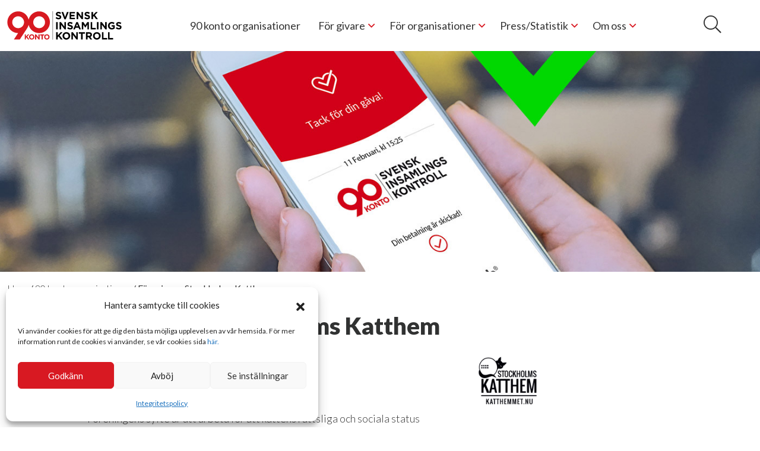

--- FILE ---
content_type: text/html; charset=UTF-8
request_url: https://www.insamlingskontroll.se/organisationer/foreningen-stockholms-katthem/
body_size: 10413
content:
<!DOCTYPE html>
<html lang="sv-SE">
<head>
	<meta http-equiv="content-type" content="text/html; charset=utf-8" />
	<meta name="viewport" content="width=device-width, initial-scale=1, user-scalable=yes">
    <link rel="preconnect" href="https://fonts.googleapis.com">
    <link rel="preconnect" href="https://fonts.gstatic.com" crossorigin>
    <link href="https://fonts.googleapis.com/css2?family=Lato:ital,wght@0,100;0,300;0,400;0,700;0,900;1,100;1,300;1,400;1,700;1,900&family=Merriweather:ital,wght@0,300;0,400;0,700;0,900;1,300;1,400;1,700;1,900&display=swap" rel="stylesheet">
	<link rel="profile" href="https://gmpg.org/xfn/11">
	<link rel="pingback" href="https://www.insamlingskontroll.se/xmlrpc.php">
	<meta name='robots' content='index, follow, max-image-preview:large, max-snippet:-1, max-video-preview:-1' />
	<style>img:is([sizes="auto" i], [sizes^="auto," i]) { contain-intrinsic-size: 3000px 1500px }</style>
	
	<!-- This site is optimized with the Yoast SEO plugin v24.4 - https://yoast.com/wordpress/plugins/seo/ -->
	<title>Föreningen Stockholms Katthem - Insamlingskontroll</title>
	<meta name="description" content="Föreningen Stockholms Katthem tar hand om övergivna och nödlidande katter, hjälper till med vård, omsorg och nya hem - läs om hur du kan stödja" />
	<link rel="canonical" href="https://www.insamlingskontroll.se/organisationer/foreningen-stockholms-katthem/" />
	<meta property="og:locale" content="sv_SE" />
	<meta property="og:type" content="article" />
	<meta property="og:title" content="Föreningen Stockholms Katthem - Insamlingskontroll" />
	<meta property="og:description" content="Föreningen Stockholms Katthem tar hand om övergivna och nödlidande katter, hjälper till med vård, omsorg och nya hem - läs om hur du kan stödja" />
	<meta property="og:url" content="https://www.insamlingskontroll.se/organisationer/foreningen-stockholms-katthem/" />
	<meta property="og:site_name" content="Insamlingskontroll" />
	<meta property="article:modified_time" content="2025-10-29T12:53:58+00:00" />
	<meta property="og:image" content="https://www.insamlingskontroll.se/wp-content/uploads/2021/06/Stockholms-Katthem.png" />
	<meta property="og:image:width" content="1181" />
	<meta property="og:image:height" content="945" />
	<meta property="og:image:type" content="image/png" />
	<meta name="twitter:card" content="summary_large_image" />
	<meta name="twitter:label1" content="Beräknad lästid" />
	<meta name="twitter:data1" content="1 minut" />
	<script type="application/ld+json" class="yoast-schema-graph">{"@context":"https://schema.org","@graph":[{"@type":"WebPage","@id":"https://www.insamlingskontroll.se/organisationer/foreningen-stockholms-katthem/","url":"https://www.insamlingskontroll.se/organisationer/foreningen-stockholms-katthem/","name":"Föreningen Stockholms Katthem - Insamlingskontroll","isPartOf":{"@id":"https://www.insamlingskontroll.se/#website"},"primaryImageOfPage":{"@id":"https://www.insamlingskontroll.se/organisationer/foreningen-stockholms-katthem/#primaryimage"},"image":{"@id":"https://www.insamlingskontroll.se/organisationer/foreningen-stockholms-katthem/#primaryimage"},"thumbnailUrl":"https://www.insamlingskontroll.se/wp-content/uploads/2021/06/Stockholms-Katthem.png","datePublished":"2021-06-08T08:10:40+00:00","dateModified":"2025-10-29T12:53:58+00:00","description":"Föreningen Stockholms Katthem tar hand om övergivna och nödlidande katter, hjälper till med vård, omsorg och nya hem - läs om hur du kan stödja","breadcrumb":{"@id":"https://www.insamlingskontroll.se/organisationer/foreningen-stockholms-katthem/#breadcrumb"},"inLanguage":"sv-SE","potentialAction":[{"@type":"ReadAction","target":["https://www.insamlingskontroll.se/organisationer/foreningen-stockholms-katthem/"]}]},{"@type":"ImageObject","inLanguage":"sv-SE","@id":"https://www.insamlingskontroll.se/organisationer/foreningen-stockholms-katthem/#primaryimage","url":"https://www.insamlingskontroll.se/wp-content/uploads/2021/06/Stockholms-Katthem.png","contentUrl":"https://www.insamlingskontroll.se/wp-content/uploads/2021/06/Stockholms-Katthem.png","width":1181,"height":945,"caption":"Logotyp för Stockholms Katthhem"},{"@type":"BreadcrumbList","@id":"https://www.insamlingskontroll.se/organisationer/foreningen-stockholms-katthem/#breadcrumb","itemListElement":[{"@type":"ListItem","position":1,"name":"Hem","item":"https://www.insamlingskontroll.se/"},{"@type":"ListItem","position":2,"name":"90 konto organisationer","item":"https://www.insamlingskontroll.se/90-konto-organisationer/"},{"@type":"ListItem","position":3,"name":"Föreningen Stockholms Katthem"}]},{"@type":"WebSite","@id":"https://www.insamlingskontroll.se/#website","url":"https://www.insamlingskontroll.se/","name":"Insamlingskontroll","description":"","potentialAction":[{"@type":"SearchAction","target":{"@type":"EntryPoint","urlTemplate":"https://www.insamlingskontroll.se/?s={search_term_string}"},"query-input":{"@type":"PropertyValueSpecification","valueRequired":true,"valueName":"search_term_string"}}],"inLanguage":"sv-SE"}]}</script>
	<!-- / Yoast SEO plugin. -->


<link rel='dns-prefetch' href='//www.insamlingskontroll.se' />
<link rel="alternate" type="application/rss+xml" title="Insamlingskontroll &raquo; Webbflöde" href="https://www.insamlingskontroll.se/feed/" />
<link rel="alternate" type="application/rss+xml" title="Insamlingskontroll &raquo; Kommentarsflöde" href="https://www.insamlingskontroll.se/comments/feed/" />
<link rel="alternate" type="application/rss+xml" title="Insamlingskontroll &raquo; Kommentarsflöde för Föreningen Stockholms Katthem" href="https://www.insamlingskontroll.se/organisationer/foreningen-stockholms-katthem/feed/" />
<!-- <link rel='stylesheet' id='vendor-css' href='https://www.insamlingskontroll.se/wp-content/themes/insamlingskontroll/dist/css/vendor.min.css?ver=1761827918' type='text/css' media='screen' /> -->
<!-- <link rel='stylesheet' id='app-css' href='https://www.insamlingskontroll.se/wp-content/themes/insamlingskontroll/dist/css/app.min.css?ver=1762170933' type='text/css' media='screen' /> -->
<link rel="stylesheet" type="text/css" href="//www.insamlingskontroll.se/wp-content/cache/wpfc-minified/es81ocj9/ftaru.css" media="screen"/>
<style id='classic-theme-styles-inline-css' type='text/css'>
/*! This file is auto-generated */
.wp-block-button__link{color:#fff;background-color:#32373c;border-radius:9999px;box-shadow:none;text-decoration:none;padding:calc(.667em + 2px) calc(1.333em + 2px);font-size:1.125em}.wp-block-file__button{background:#32373c;color:#fff;text-decoration:none}
</style>
<style id='global-styles-inline-css' type='text/css'>
:root{--wp--preset--aspect-ratio--square: 1;--wp--preset--aspect-ratio--4-3: 4/3;--wp--preset--aspect-ratio--3-4: 3/4;--wp--preset--aspect-ratio--3-2: 3/2;--wp--preset--aspect-ratio--2-3: 2/3;--wp--preset--aspect-ratio--16-9: 16/9;--wp--preset--aspect-ratio--9-16: 9/16;--wp--preset--color--black: #000000;--wp--preset--color--cyan-bluish-gray: #abb8c3;--wp--preset--color--white: #ffffff;--wp--preset--color--pale-pink: #f78da7;--wp--preset--color--vivid-red: #cf2e2e;--wp--preset--color--luminous-vivid-orange: #ff6900;--wp--preset--color--luminous-vivid-amber: #fcb900;--wp--preset--color--light-green-cyan: #7bdcb5;--wp--preset--color--vivid-green-cyan: #00d084;--wp--preset--color--pale-cyan-blue: #8ed1fc;--wp--preset--color--vivid-cyan-blue: #0693e3;--wp--preset--color--vivid-purple: #9b51e0;--wp--preset--gradient--vivid-cyan-blue-to-vivid-purple: linear-gradient(135deg,rgba(6,147,227,1) 0%,rgb(155,81,224) 100%);--wp--preset--gradient--light-green-cyan-to-vivid-green-cyan: linear-gradient(135deg,rgb(122,220,180) 0%,rgb(0,208,130) 100%);--wp--preset--gradient--luminous-vivid-amber-to-luminous-vivid-orange: linear-gradient(135deg,rgba(252,185,0,1) 0%,rgba(255,105,0,1) 100%);--wp--preset--gradient--luminous-vivid-orange-to-vivid-red: linear-gradient(135deg,rgba(255,105,0,1) 0%,rgb(207,46,46) 100%);--wp--preset--gradient--very-light-gray-to-cyan-bluish-gray: linear-gradient(135deg,rgb(238,238,238) 0%,rgb(169,184,195) 100%);--wp--preset--gradient--cool-to-warm-spectrum: linear-gradient(135deg,rgb(74,234,220) 0%,rgb(151,120,209) 20%,rgb(207,42,186) 40%,rgb(238,44,130) 60%,rgb(251,105,98) 80%,rgb(254,248,76) 100%);--wp--preset--gradient--blush-light-purple: linear-gradient(135deg,rgb(255,206,236) 0%,rgb(152,150,240) 100%);--wp--preset--gradient--blush-bordeaux: linear-gradient(135deg,rgb(254,205,165) 0%,rgb(254,45,45) 50%,rgb(107,0,62) 100%);--wp--preset--gradient--luminous-dusk: linear-gradient(135deg,rgb(255,203,112) 0%,rgb(199,81,192) 50%,rgb(65,88,208) 100%);--wp--preset--gradient--pale-ocean: linear-gradient(135deg,rgb(255,245,203) 0%,rgb(182,227,212) 50%,rgb(51,167,181) 100%);--wp--preset--gradient--electric-grass: linear-gradient(135deg,rgb(202,248,128) 0%,rgb(113,206,126) 100%);--wp--preset--gradient--midnight: linear-gradient(135deg,rgb(2,3,129) 0%,rgb(40,116,252) 100%);--wp--preset--font-size--small: 13px;--wp--preset--font-size--medium: 20px;--wp--preset--font-size--large: 36px;--wp--preset--font-size--x-large: 42px;--wp--preset--spacing--20: 0.44rem;--wp--preset--spacing--30: 0.67rem;--wp--preset--spacing--40: 1rem;--wp--preset--spacing--50: 1.5rem;--wp--preset--spacing--60: 2.25rem;--wp--preset--spacing--70: 3.38rem;--wp--preset--spacing--80: 5.06rem;--wp--preset--shadow--natural: 6px 6px 9px rgba(0, 0, 0, 0.2);--wp--preset--shadow--deep: 12px 12px 50px rgba(0, 0, 0, 0.4);--wp--preset--shadow--sharp: 6px 6px 0px rgba(0, 0, 0, 0.2);--wp--preset--shadow--outlined: 6px 6px 0px -3px rgba(255, 255, 255, 1), 6px 6px rgba(0, 0, 0, 1);--wp--preset--shadow--crisp: 6px 6px 0px rgba(0, 0, 0, 1);}:where(.is-layout-flex){gap: 0.5em;}:where(.is-layout-grid){gap: 0.5em;}body .is-layout-flex{display: flex;}.is-layout-flex{flex-wrap: wrap;align-items: center;}.is-layout-flex > :is(*, div){margin: 0;}body .is-layout-grid{display: grid;}.is-layout-grid > :is(*, div){margin: 0;}:where(.wp-block-columns.is-layout-flex){gap: 2em;}:where(.wp-block-columns.is-layout-grid){gap: 2em;}:where(.wp-block-post-template.is-layout-flex){gap: 1.25em;}:where(.wp-block-post-template.is-layout-grid){gap: 1.25em;}.has-black-color{color: var(--wp--preset--color--black) !important;}.has-cyan-bluish-gray-color{color: var(--wp--preset--color--cyan-bluish-gray) !important;}.has-white-color{color: var(--wp--preset--color--white) !important;}.has-pale-pink-color{color: var(--wp--preset--color--pale-pink) !important;}.has-vivid-red-color{color: var(--wp--preset--color--vivid-red) !important;}.has-luminous-vivid-orange-color{color: var(--wp--preset--color--luminous-vivid-orange) !important;}.has-luminous-vivid-amber-color{color: var(--wp--preset--color--luminous-vivid-amber) !important;}.has-light-green-cyan-color{color: var(--wp--preset--color--light-green-cyan) !important;}.has-vivid-green-cyan-color{color: var(--wp--preset--color--vivid-green-cyan) !important;}.has-pale-cyan-blue-color{color: var(--wp--preset--color--pale-cyan-blue) !important;}.has-vivid-cyan-blue-color{color: var(--wp--preset--color--vivid-cyan-blue) !important;}.has-vivid-purple-color{color: var(--wp--preset--color--vivid-purple) !important;}.has-black-background-color{background-color: var(--wp--preset--color--black) !important;}.has-cyan-bluish-gray-background-color{background-color: var(--wp--preset--color--cyan-bluish-gray) !important;}.has-white-background-color{background-color: var(--wp--preset--color--white) !important;}.has-pale-pink-background-color{background-color: var(--wp--preset--color--pale-pink) !important;}.has-vivid-red-background-color{background-color: var(--wp--preset--color--vivid-red) !important;}.has-luminous-vivid-orange-background-color{background-color: var(--wp--preset--color--luminous-vivid-orange) !important;}.has-luminous-vivid-amber-background-color{background-color: var(--wp--preset--color--luminous-vivid-amber) !important;}.has-light-green-cyan-background-color{background-color: var(--wp--preset--color--light-green-cyan) !important;}.has-vivid-green-cyan-background-color{background-color: var(--wp--preset--color--vivid-green-cyan) !important;}.has-pale-cyan-blue-background-color{background-color: var(--wp--preset--color--pale-cyan-blue) !important;}.has-vivid-cyan-blue-background-color{background-color: var(--wp--preset--color--vivid-cyan-blue) !important;}.has-vivid-purple-background-color{background-color: var(--wp--preset--color--vivid-purple) !important;}.has-black-border-color{border-color: var(--wp--preset--color--black) !important;}.has-cyan-bluish-gray-border-color{border-color: var(--wp--preset--color--cyan-bluish-gray) !important;}.has-white-border-color{border-color: var(--wp--preset--color--white) !important;}.has-pale-pink-border-color{border-color: var(--wp--preset--color--pale-pink) !important;}.has-vivid-red-border-color{border-color: var(--wp--preset--color--vivid-red) !important;}.has-luminous-vivid-orange-border-color{border-color: var(--wp--preset--color--luminous-vivid-orange) !important;}.has-luminous-vivid-amber-border-color{border-color: var(--wp--preset--color--luminous-vivid-amber) !important;}.has-light-green-cyan-border-color{border-color: var(--wp--preset--color--light-green-cyan) !important;}.has-vivid-green-cyan-border-color{border-color: var(--wp--preset--color--vivid-green-cyan) !important;}.has-pale-cyan-blue-border-color{border-color: var(--wp--preset--color--pale-cyan-blue) !important;}.has-vivid-cyan-blue-border-color{border-color: var(--wp--preset--color--vivid-cyan-blue) !important;}.has-vivid-purple-border-color{border-color: var(--wp--preset--color--vivid-purple) !important;}.has-vivid-cyan-blue-to-vivid-purple-gradient-background{background: var(--wp--preset--gradient--vivid-cyan-blue-to-vivid-purple) !important;}.has-light-green-cyan-to-vivid-green-cyan-gradient-background{background: var(--wp--preset--gradient--light-green-cyan-to-vivid-green-cyan) !important;}.has-luminous-vivid-amber-to-luminous-vivid-orange-gradient-background{background: var(--wp--preset--gradient--luminous-vivid-amber-to-luminous-vivid-orange) !important;}.has-luminous-vivid-orange-to-vivid-red-gradient-background{background: var(--wp--preset--gradient--luminous-vivid-orange-to-vivid-red) !important;}.has-very-light-gray-to-cyan-bluish-gray-gradient-background{background: var(--wp--preset--gradient--very-light-gray-to-cyan-bluish-gray) !important;}.has-cool-to-warm-spectrum-gradient-background{background: var(--wp--preset--gradient--cool-to-warm-spectrum) !important;}.has-blush-light-purple-gradient-background{background: var(--wp--preset--gradient--blush-light-purple) !important;}.has-blush-bordeaux-gradient-background{background: var(--wp--preset--gradient--blush-bordeaux) !important;}.has-luminous-dusk-gradient-background{background: var(--wp--preset--gradient--luminous-dusk) !important;}.has-pale-ocean-gradient-background{background: var(--wp--preset--gradient--pale-ocean) !important;}.has-electric-grass-gradient-background{background: var(--wp--preset--gradient--electric-grass) !important;}.has-midnight-gradient-background{background: var(--wp--preset--gradient--midnight) !important;}.has-small-font-size{font-size: var(--wp--preset--font-size--small) !important;}.has-medium-font-size{font-size: var(--wp--preset--font-size--medium) !important;}.has-large-font-size{font-size: var(--wp--preset--font-size--large) !important;}.has-x-large-font-size{font-size: var(--wp--preset--font-size--x-large) !important;}
:where(.wp-block-post-template.is-layout-flex){gap: 1.25em;}:where(.wp-block-post-template.is-layout-grid){gap: 1.25em;}
:where(.wp-block-columns.is-layout-flex){gap: 2em;}:where(.wp-block-columns.is-layout-grid){gap: 2em;}
:root :where(.wp-block-pullquote){font-size: 1.5em;line-height: 1.6;}
</style>
<!-- <link rel='stylesheet' id='cmplz-general-css' href='https://www.insamlingskontroll.se/wp-content/plugins/complianz-gdpr/assets/css/cookieblocker.min.css?ver=1709124287' type='text/css' media='all' /> -->
<link rel="stylesheet" type="text/css" href="//www.insamlingskontroll.se/wp-content/cache/wpfc-minified/9l6k77u6/ftaru.css" media="all"/>
<script type="text/javascript" src="https://www.insamlingskontroll.se/wp-includes/js/jquery/jquery.min.js?ver=3.7.1" id="jquery-core-js"></script>
<link rel="https://api.w.org/" href="https://www.insamlingskontroll.se/wp-json/" /><link rel="alternate" title="JSON" type="application/json" href="https://www.insamlingskontroll.se/wp-json/wp/v2/organizations/1128" /><link rel="alternate" title="oEmbed (JSON)" type="application/json+oembed" href="https://www.insamlingskontroll.se/wp-json/oembed/1.0/embed?url=https%3A%2F%2Fwww.insamlingskontroll.se%2Forganisationer%2Fforeningen-stockholms-katthem%2F" />
<link rel="alternate" title="oEmbed (XML)" type="text/xml+oembed" href="https://www.insamlingskontroll.se/wp-json/oembed/1.0/embed?url=https%3A%2F%2Fwww.insamlingskontroll.se%2Forganisationer%2Fforeningen-stockholms-katthem%2F&#038;format=xml" />
<meta name="generator" content="WPML ver:4.7.0 stt:1,50;" />
			<style>.cmplz-hidden {
					display: none !important;
				}</style><link rel="icon" href="https://www.insamlingskontroll.se/wp-content/uploads/2021/10/favicon.png" sizes="32x32" />
<link rel="icon" href="https://www.insamlingskontroll.se/wp-content/uploads/2021/10/favicon.png" sizes="192x192" />
<link rel="apple-touch-icon" href="https://www.insamlingskontroll.se/wp-content/uploads/2021/10/favicon.png" />
<meta name="msapplication-TileImage" content="https://www.insamlingskontroll.se/wp-content/uploads/2021/10/favicon.png" />
</head>
<body data-cmplz=1 class="organizations-template-default single single-organizations postid-1128 inner-page">

		
<header class="site-header">
	<div class="container-wide header-wrapper">
		<div class="container-fluid container-wide">
			<div class="site-header-inner">
				<div class="row">
					<div class="col-xl-2 col-logo">
													<a href="https://www.insamlingskontroll.se" class="site-logo" title="Insamlingskontroll">
								<img src="https://www.insamlingskontroll.se/wp-content/uploads/2021/10/insamlingskontroll_logga.svg" alt="Insamlingskontroll" width="193" height="48" />							</a>
											</div>
					<div class="col-xl-9 col-menu">
						<nav class="navbar">
							<ul id="menu-main-menu" class="navbar-nav"><li id="menu-item-30" class="menu-item menu-item-type-post_type menu-item-object-page menu-item-30"><a href="https://www.insamlingskontroll.se/90-konto-organisationer/">90 konto organisationer</a></li>
<li id="menu-item-29" class="menu-item menu-item-type-post_type menu-item-object-page menu-item-has-children menu-item-29"><a href="https://www.insamlingskontroll.se/for-givare/">För givare</a><span class="show-sub"><i class="far fa-angle-down"></i></span>
<ul class="sub-menu">
	<li id="menu-item-4304" class="menu-item menu-item-type-post_type menu-item-object-page menu-item-4304"><a href="https://www.insamlingskontroll.se/for-givare/aktuell-information/">Aktuell information</a></li>
	<li id="menu-item-644" class="menu-item menu-item-type-post_type menu-item-object-page menu-item-644"><a href="https://www.insamlingskontroll.se/for-givare/vad-ar-90-konto/">Vad är ett 90 konto</a></li>
	<li id="menu-item-3148" class="menu-item menu-item-type-post_type menu-item-object-page menu-item-3148"><a href="https://www.insamlingskontroll.se/for-givare/vad-ska-jag-tanka-pa/">Vad ska jag tänka på?</a></li>
	<li id="menu-item-1838" class="menu-item menu-item-type-post_type menu-item-object-page menu-item-1838"><a href="https://www.insamlingskontroll.se/for-givare/skattereduktion-for-gavor/">Skattereduktion för gåvor</a></li>
	<li id="menu-item-262" class="menu-item menu-item-type-post_type menu-item-object-page menu-item-262"><a href="https://www.insamlingskontroll.se/90-konto-organisationer/">90 konto organisationer</a></li>
</ul>
</li>
<li id="menu-item-28" class="menu-item menu-item-type-post_type menu-item-object-page menu-item-has-children menu-item-28"><a href="https://www.insamlingskontroll.se/for-organisationer/">För organisationer</a><span class="show-sub"><i class="far fa-angle-down"></i></span>
<ul class="sub-menu">
	<li id="menu-item-477" class="menu-item menu-item-type-post_type menu-item-object-page menu-item-477"><a href="https://www.insamlingskontroll.se/for-organisationer/ansokan-om-90-konto/">Ansökan om 90 konto</a></li>
	<li id="menu-item-508" class="menu-item menu-item-type-post_type menu-item-object-page menu-item-508"><a href="https://www.insamlingskontroll.se/for-organisationer/blanketter/">Blanketter</a></li>
	<li id="menu-item-1579" class="menu-item menu-item-type-post_type menu-item-object-page menu-item-1579"><a href="https://www.insamlingskontroll.se/for-organisationer/regler-och-foreskrifter/">Regler och föreskrifter</a></li>
	<li id="menu-item-452" class="menu-item menu-item-type-post_type menu-item-object-page menu-item-452"><a href="https://www.insamlingskontroll.se/for-organisationer/redovisning-och-rapportering/">Redovisning</a></li>
	<li id="menu-item-6017" class="menu-item menu-item-type-post_type menu-item-object-page menu-item-6017"><a href="https://www.insamlingskontroll.se/for-organisationer/skattereduktion-gavomottagare/">Skattereduktion gåvomottagare</a></li>
	<li id="menu-item-1585" class="menu-item menu-item-type-post_type menu-item-object-page menu-item-1585"><a href="https://www.insamlingskontroll.se/for-organisationer/informationsbrev-svensk-insamlingskontroll/">Informationsbrev</a></li>
</ul>
</li>
<li id="menu-item-651" class="menu-item menu-item-type-post_type menu-item-object-page menu-item-has-children menu-item-651"><a href="https://www.insamlingskontroll.se/press-statistik/">Press/Statistik</a><span class="show-sub"><i class="far fa-angle-down"></i></span>
<ul class="sub-menu">
	<li id="menu-item-1531" class="menu-item menu-item-type-post_type menu-item-object-page menu-item-1531"><a href="https://www.insamlingskontroll.se/press-statistik/nyheter/">Nyheter</a></li>
	<li id="menu-item-3614" class="menu-item menu-item-type-post_type menu-item-object-page menu-item-3614"><a href="https://www.insamlingskontroll.se/press-statistik/pressreleaser/">Pressreleaser</a></li>
	<li id="menu-item-658" class="menu-item menu-item-type-post_type menu-item-object-page menu-item-658"><a href="https://www.insamlingskontroll.se/press-statistik/statistik/">Statistik</a></li>
</ul>
</li>
<li id="menu-item-26" class="menu-item menu-item-type-post_type menu-item-object-page menu-item-has-children menu-item-26"><a href="https://www.insamlingskontroll.se/om-oss/">Om oss</a><span class="show-sub"><i class="far fa-angle-down"></i></span>
<ul class="sub-menu">
	<li id="menu-item-280" class="menu-item menu-item-type-post_type menu-item-object-page menu-item-280"><a href="https://www.insamlingskontroll.se/om-oss/kontakt/">Kontakta oss</a></li>
	<li id="menu-item-339" class="menu-item menu-item-type-post_type menu-item-object-page menu-item-339"><a href="https://www.insamlingskontroll.se/om-oss/styrelsen/">Styrelsen</a></li>
	<li id="menu-item-1515" class="menu-item menu-item-type-post_type menu-item-object-page menu-item-1515"><a href="https://www.insamlingskontroll.se/om-oss/stadgar/">Stadgar</a></li>
	<li id="menu-item-1530" class="menu-item menu-item-type-post_type menu-item-object-page menu-item-1530"><a href="https://www.insamlingskontroll.se/om-oss/arsredovisningar/">Årsredovisningar</a></li>
	<li id="menu-item-1504" class="menu-item menu-item-type-post_type menu-item-object-page menu-item-1504"><a href="https://www.insamlingskontroll.se/om-oss/fragor-och-svar/">Frågor och svar</a></li>
	<li id="menu-item-3851" class="menu-item menu-item-type-post_type menu-item-object-page menu-item-3851"><a href="https://www.insamlingskontroll.se/om-oss/about-us/">About us</a></li>
</ul>
</li>
</ul>						</nav>
					</div>
					<div class="col-xl-1 col-search">
						<a href="#"><i class="icon fas fa-search"></i></a>
					</div>
				</div><!-- /.row -->
			</div><!-- /.site-header-inner -->
			<button class="mobile-menu-toggler" title="Växla navigering">
					<span></span>
			</button><!-- /. -->
		</div><!-- /.container-fluid container-wide -->

		<div class="search-form-wrapper--header">
			<form method="get" class="searchform" id="searchform" action="https://www.insamlingskontroll.se/">
  <input type="text" class="field" name="s" id="s-reused-110" value="" placeholder="Vad letar du efter?" />
  <button type="submit" class="submit searchform--button arrow-right" name="submit" id="searchsubmit-110">Sök</button>
  <button 
    type="submit" 
    class="submit searchform--button searchsubmit-mobile" 
    name="submit" 
    id="searchsubmit-mobile-110" 
    title="Sok"
    >
        <i class="fas fa-search"></i>
    </button>
</form>		</div>
	</div><!-- /.container-wide header-wrapper -->
</header><!-- /.site-header -->
	
<main id="main" role="main">
	<article class="page-wrapper organisation-single">

					<section class="hero hero--inner" style="background: url(https://www.insamlingskontroll.se/wp-content/uploads/2021/10/insamlingskontroll_swish_rod_checkmark_V2-002.jpg ) center/cover no-repeat;">
				<div class="container-fluid"></div>
			</section>
				
		<section class="breadcrumbs-section">
  <div class="container-fluid container-wide">
    <p class="breadcrumbs"><span><span><a href="https://www.insamlingskontroll.se/">Hem</a></span> / <span><a href="https://www.insamlingskontroll.se/90-konto-organisationer/">90 konto organisationer</a></span> / <span class="breadcrumb_last" aria-current="page">Föreningen Stockholms Katthem</span></span></p>  </div>
</section>

		<section class="organisation-single__main-info container-fluid">

			<h1 class="organisation-single__title">Föreningen Stockholms Katthem</h1>

			<div class="organisation-single__main-text">

				<p class="organisation-single__meta">
											<span><a href="tel:08-744 37 61">
							<i class="fas fa-phone"></i>
							08-744 37 61						</a></span>
																						<span><a href="https://www.katthemmet.nu" target="_blank">
							<i class="fas fa-globe"></i>
							www.katthemmet.nu						</a></span>
																<span><a href="mailto:info@katthemmet.nu">
							<i class="fas fa-envelope"></i>
							info@katthemmet.nu						</a></span>
									</p>

									<div class="organisation-single__description editor-content">
						<p>Föreningens syfte är att arbeta för att kattens rättsliga och sociala status förbättras, att hjälpa övergivna och nödlidande katter genom att ta in dem på Katthemmet eller på annat sätt som är lämpligt och möjligt, att när katten är intagen på Katthemmet, se till att den får den vård som skäligen kan erfordras, att när kattens hälsotillstånd så medger, placera den i ett nytt hem, med kontrakt där ägaren bland annat förbinder sig att väl vårda katten, att ge råd om skötsel av katter och därvid särskilt upplys om nödvändigheten av id-märkning samt kastrering av både han- och honkatter för att få ner kattbeståndet, att samarbeta med allmänhet och polis vad gäller förlorade och upphittade katter, för att om möjligt återplacera dessa hos rätte ägaren, att endast efter samråd veterinär låta avliva obotligt sjuka eller svårt skadade katter.</p>
					</div>
								
			</div>

							<figure class="organisation-single__main-logo ">
					<img width="120" height="96" src="https://www.insamlingskontroll.se/wp-content/uploads/2021/06/Stockholms-Katthem.png" class="attachment-organisation_logo_large size-organisation_logo_large wp-post-image" alt="Logotyp för Stockholms Katthhem" decoding="async" loading="lazy" srcset="https://www.insamlingskontroll.se/wp-content/uploads/2021/06/Stockholms-Katthem.png 1181w, https://www.insamlingskontroll.se/wp-content/uploads/2021/06/Stockholms-Katthem-300x240.png 300w, https://www.insamlingskontroll.se/wp-content/uploads/2021/06/Stockholms-Katthem-1024x819.png 1024w, https://www.insamlingskontroll.se/wp-content/uploads/2021/06/Stockholms-Katthem-768x615.png 768w, https://www.insamlingskontroll.se/wp-content/uploads/2021/06/Stockholms-Katthem-80x64.png 80w" sizes="auto, (max-width: 120px) 100vw, 120px" />				</figure>
			
		</section>

		<section class="organisation-single__gift">
			<div class="container-fluid">
				<h2 class="organisation-single__gift-header">Ge en gåva</h2>
				<div class="organisation-single__gift-numbers">
											<article class="organisation-single__gift-number">
							<p>
								<strong>PG:</strong><br />
								900179-3							</p>
						</article>
																<article class="organisation-single__gift-number">
							<p>
								<strong>BG:</strong><br />
								900-1793							</p>
						</article>
																<article class="organisation-single__gift-number">
							<p>
								<strong>Swish:</strong><br />
								9001793							</p>
						</article>
																<article class="organisation-single__gift-number">
							<p>
								<strong>Org nr:</strong><br />
								802015-4517							</p>
						</article>
																<article class="organisation-single__gift-number">
							<p>
								<strong>90-konto sedan:</strong><br />
								2009							</p>
						</article>
									</div>
			</div>
		</section>

					<section class="organisation-single__key-figures container-fluid">
				<h2 class="organisation-single__key-figures-header">
					Nyckeltal för Föreningen Stockholms Katthem				</h2>
				<div class="organisation-single__key-figures-table-container">
					<table><thead><tr><th>År</th><th>2022 </th><th>2023 </th><th>2024 </th></tr></thead><tbody><tr><th>Totala intäkter (tkr)</th><td>13 329</td><td>7 408</td><td>6 673</td></tr><tr><th>Eget kapital (tkr)</th><td>31402</td><td>30632</td><td>28432</td></tr></tbody><tfoot><tr><th colspan="3">Administrationskostnader i % (3-års genomsnitt)</th><td >4%</td></tr><tr><th colspan="3">Ändamålskostnader i % (3-års genomsnitt)</th><td>93%</td></tr></tfoot></table>				</div>
			</section>
		
		
	</article>
</main><!-- /#main -->

<footer class="site-footer">

  <div class="search-form-wrapper">
    <form method="get" class="searchform" id="searchform" action="https://www.insamlingskontroll.se/">
  <input type="text" class="field" name="s" id="s-reused-464" value="" placeholder="Vad letar du efter?" />
  <button type="submit" class="submit searchform--button arrow-right" name="submit" id="searchsubmit-464">Sök</button>
  <button 
    type="submit" 
    class="submit searchform--button searchsubmit-mobile" 
    name="submit" 
    id="searchsubmit-mobile-464" 
    title="Sok"
    >
        <i class="fas fa-search"></i>
    </button>
</form>  </div>
  <div class="search-form-wrapper--mobile">
    <form method="get" class="searchform" id="searchform" action="https://www.insamlingskontroll.se/">
  <input type="text" class="field" name="s" id="s-reused-844" value="" placeholder="Vad letar du efter?" />
  <button type="submit" class="submit searchform--button arrow-right" name="submit" id="searchsubmit-844">Sök</button>
  <button 
    type="submit" 
    class="submit searchform--button searchsubmit-mobile" 
    name="submit" 
    id="searchsubmit-mobile-844" 
    title="Sok"
    >
        <i class="fas fa-search"></i>
    </button>
</form>  </div>
  <div class="footer__search">
    <i class="icon fas fa-search"></i>
  </div>

  <div class="container-fluid container-wide">
    <div class="row">
              <div class="col-12 col-logo">
          <a href="https://www.insamlingskontroll.se" class="footer-logo" aria-label="Insamlingskontroll">
            <img src="https://www.insamlingskontroll.se/wp-content/uploads/2021/10/90_Konto_Logo_Neg.svg" class="attachment-full size-full" alt="Logotyp för Svensk Insamlingskontroll" decoding="async" loading="lazy" />          </a>
        </div>
      
              <div class="col-xl-4 col-description">
                      <p class="text-small company-description">Svensk Insamlingskontroll är en ideell förening som gör årliga kontroller av alla med 90-konton, säkrar att insamlingen håller hög kvalité och beviljar 90-konto till ideella organisationer som har offentlig insamling om dessa uppfyller högt ställda krav.</p>
                    <div class="social"><a class="social--link" rel="nofollow noopener noreferrer" href="https://www.facebook.com/Svensk-Insamlingskontroll-229022953919386/" target="_blank" aria-label="facebook-square" ><i class="social--icon fab fa-facebook-square"></i></a><a class="social--link" rel="nofollow noopener noreferrer" href="https://www.instagram.com/svenskinsamlingskontroll/" target="_blank" aria-label="instagram-square" ><i class="social--icon fab fa-instagram-square"></i></a><a class="social--link" rel="nofollow noopener noreferrer" href="https://www.linkedin.com/company/svensk-insamlingskontroll/" target="_blank" aria-label="linkedin-in" ><i class="social--icon fab fa-linkedin-in"></i></a></div>        </div><!-- /.col-xl-4 -->
            
              <div class="col-xl-3 col-lg-6 col-contacts">
                      <p>Svensk Insamlingskontroll<br />
Box 55961<br />
102 16 Stockholm</p>
                                <a href="phone:08-783 80 60">
              <i class="icon fas fa-phone"></i>
              08-783 80 60            </a>
                                <a href="mailto:info@insamlingskontroll.se">
              <i class="icon fas fa-envelope"></i>
              info@insamlingskontroll.se            </a>
                  </div><!-- /.col-xl-4 -->
            
              <div class="col-xl-3 col-lg-6 col-links">
                      <a href="https://www.insamlingskontroll.se/cookie-policy/">Cookie policy</a>
                      <a href="https://www.insamlingskontroll.se/integritetspolicy/">Integritetspolicy</a>
                      <a href="https://www.insamlingskontroll.se/for-givare/">För givare</a>
                      <a href="https://www.insamlingskontroll.se/for-organisationer/">För organisationer</a>
                      <a href="https://www.insamlingskontroll.se/om-oss/fragor-och-svar/">Frågor och svar</a>
                  </div><!-- /.col-xl-4 -->
      
      <div class="col-12 col-copyrights">
                  <p class="text-small site-footer--copyrights">© Svensk Insamlingskontroll 2021</p>
              </div><!-- /.col-12 -->
    </div><!-- /.row -->
  </div><!-- /.container-fluid container-wide -->
</footer><!-- /.site-footer -->


<!-- Consent Management powered by Complianz | GDPR/CCPA Cookie Consent https://wordpress.org/plugins/complianz-gdpr -->
<div id="cmplz-cookiebanner-container"><div class="cmplz-cookiebanner cmplz-hidden banner-1 bottom-right-view-preferences optin cmplz-bottom-left cmplz-categories-type-view-preferences" aria-modal="true" data-nosnippet="true" role="dialog" aria-live="polite" aria-labelledby="cmplz-header-1-optin" aria-describedby="cmplz-message-1-optin">
	<div class="cmplz-header">
		<div class="cmplz-logo"></div>
		<div class="cmplz-title" id="cmplz-header-1-optin">Hantera samtycke till cookies</div>
		<div class="cmplz-close" tabindex="0" role="button" aria-label="Stäng dialogruta">
			<svg aria-hidden="true" focusable="false" data-prefix="fas" data-icon="times" class="svg-inline--fa fa-times fa-w-11" role="img" xmlns="http://www.w3.org/2000/svg" viewBox="0 0 352 512"><path fill="currentColor" d="M242.72 256l100.07-100.07c12.28-12.28 12.28-32.19 0-44.48l-22.24-22.24c-12.28-12.28-32.19-12.28-44.48 0L176 189.28 75.93 89.21c-12.28-12.28-32.19-12.28-44.48 0L9.21 111.45c-12.28 12.28-12.28 32.19 0 44.48L109.28 256 9.21 356.07c-12.28 12.28-12.28 32.19 0 44.48l22.24 22.24c12.28 12.28 32.2 12.28 44.48 0L176 322.72l100.07 100.07c12.28 12.28 32.2 12.28 44.48 0l22.24-22.24c12.28-12.28 12.28-32.19 0-44.48L242.72 256z"></path></svg>
		</div>
	</div>

	<div class="cmplz-divider cmplz-divider-header"></div>
	<div class="cmplz-body">
		<div class="cmplz-message" id="cmplz-message-1-optin">Vi använder cookies för att ge dig den bästa möjliga upplevelsen av vår hemsida. För mer information runt de cookies vi använder, se vår cookies sida <a href="https://www.insamlingskontroll.se/cookie-policy/">här.</a></div>
		<!-- categories start -->
		<div class="cmplz-categories">
			<details class="cmplz-category cmplz-functional" >
				<summary>
						<span class="cmplz-category-header">
							<span class="cmplz-category-title">Funktionella</span>
							<span class='cmplz-always-active'>
								<span class="cmplz-banner-checkbox">
									<input type="checkbox"
										   id="cmplz-functional-optin"
										   data-category="cmplz_functional"
										   class="cmplz-consent-checkbox cmplz-functional"
										   size="40"
										   value="1"/>
									<label class="cmplz-label" for="cmplz-functional-optin" tabindex="0"><span class="screen-reader-text">Funktionella</span></label>
								</span>
								Alltid aktiv							</span>
							<span class="cmplz-icon cmplz-open">
								<svg xmlns="http://www.w3.org/2000/svg" viewBox="0 0 448 512"  height="18" ><path d="M224 416c-8.188 0-16.38-3.125-22.62-9.375l-192-192c-12.5-12.5-12.5-32.75 0-45.25s32.75-12.5 45.25 0L224 338.8l169.4-169.4c12.5-12.5 32.75-12.5 45.25 0s12.5 32.75 0 45.25l-192 192C240.4 412.9 232.2 416 224 416z"/></svg>
							</span>
						</span>
				</summary>
				<div class="cmplz-description">
					<span class="cmplz-description-functional">Cookies som krävs för att garantera god funktionalitet på sidan, exempelvis vid inskickat formulär.</span>
				</div>
			</details>

			<details class="cmplz-category cmplz-preferences" >
				<summary>
						<span class="cmplz-category-header">
							<span class="cmplz-category-title">Alternativ</span>
							<span class="cmplz-banner-checkbox">
								<input type="checkbox"
									   id="cmplz-preferences-optin"
									   data-category="cmplz_preferences"
									   class="cmplz-consent-checkbox cmplz-preferences"
									   size="40"
									   value="1"/>
								<label class="cmplz-label" for="cmplz-preferences-optin" tabindex="0"><span class="screen-reader-text">Alternativ</span></label>
							</span>
							<span class="cmplz-icon cmplz-open">
								<svg xmlns="http://www.w3.org/2000/svg" viewBox="0 0 448 512"  height="18" ><path d="M224 416c-8.188 0-16.38-3.125-22.62-9.375l-192-192c-12.5-12.5-12.5-32.75 0-45.25s32.75-12.5 45.25 0L224 338.8l169.4-169.4c12.5-12.5 32.75-12.5 45.25 0s12.5 32.75 0 45.25l-192 192C240.4 412.9 232.2 416 224 416z"/></svg>
							</span>
						</span>
				</summary>
				<div class="cmplz-description">
					<span class="cmplz-description-preferences">Den tekniska lagringen eller åtkomsten är nödvändig för det legitima syftet att lagra inställningar som inte efterfrågas av abonnenten eller användaren.</span>
				</div>
			</details>

			<details class="cmplz-category cmplz-statistics" >
				<summary>
						<span class="cmplz-category-header">
							<span class="cmplz-category-title">Statistik</span>
							<span class="cmplz-banner-checkbox">
								<input type="checkbox"
									   id="cmplz-statistics-optin"
									   data-category="cmplz_statistics"
									   class="cmplz-consent-checkbox cmplz-statistics"
									   size="40"
									   value="1"/>
								<label class="cmplz-label" for="cmplz-statistics-optin" tabindex="0"><span class="screen-reader-text">Statistik</span></label>
							</span>
							<span class="cmplz-icon cmplz-open">
								<svg xmlns="http://www.w3.org/2000/svg" viewBox="0 0 448 512"  height="18" ><path d="M224 416c-8.188 0-16.38-3.125-22.62-9.375l-192-192c-12.5-12.5-12.5-32.75 0-45.25s32.75-12.5 45.25 0L224 338.8l169.4-169.4c12.5-12.5 32.75-12.5 45.25 0s12.5 32.75 0 45.25l-192 192C240.4 412.9 232.2 416 224 416z"/></svg>
							</span>
						</span>
				</summary>
				<div class="cmplz-description">
					<span class="cmplz-description-statistics">The technical storage or access that is used exclusively for statistical purposes.</span>
					<span class="cmplz-description-statistics-anonymous">Den tekniska lagringen eller åtkomsten som används uteslutande för anonyma statistiska ändamål. Utan en stämningsansökan, frivillig efterlevnad från din Internetleverantörs sida, eller ytterligare register från en tredje part, kan information som lagras eller hämtas endast för detta ändamål vanligtvis inte användas för att identifiera dig.</span>
				</div>
			</details>
			<details class="cmplz-category cmplz-marketing" >
				<summary>
						<span class="cmplz-category-header">
							<span class="cmplz-category-title">Marknadsföring</span>
							<span class="cmplz-banner-checkbox">
								<input type="checkbox"
									   id="cmplz-marketing-optin"
									   data-category="cmplz_marketing"
									   class="cmplz-consent-checkbox cmplz-marketing"
									   size="40"
									   value="1"/>
								<label class="cmplz-label" for="cmplz-marketing-optin" tabindex="0"><span class="screen-reader-text">Marknadsföring</span></label>
							</span>
							<span class="cmplz-icon cmplz-open">
								<svg xmlns="http://www.w3.org/2000/svg" viewBox="0 0 448 512"  height="18" ><path d="M224 416c-8.188 0-16.38-3.125-22.62-9.375l-192-192c-12.5-12.5-12.5-32.75 0-45.25s32.75-12.5 45.25 0L224 338.8l169.4-169.4c12.5-12.5 32.75-12.5 45.25 0s12.5 32.75 0 45.25l-192 192C240.4 412.9 232.2 416 224 416z"/></svg>
							</span>
						</span>
				</summary>
				<div class="cmplz-description">
					<span class="cmplz-description-marketing">Cookies som låter oss personalisera annonser och erbjudanden.</span>
				</div>
			</details>
		</div><!-- categories end -->
			</div>

	<div class="cmplz-links cmplz-information">
		<a class="cmplz-link cmplz-manage-options cookie-statement" href="#" data-relative_url="#cmplz-manage-consent-container">Hantera alternativ</a>
		<a class="cmplz-link cmplz-manage-third-parties cookie-statement" href="#" data-relative_url="#cmplz-cookies-overview">Hantera tjänster</a>
		<a class="cmplz-link cmplz-manage-vendors tcf cookie-statement" href="#" data-relative_url="#cmplz-tcf-wrapper">Hantera {vendor_count}-leverantörer</a>
		<a class="cmplz-link cmplz-external cmplz-read-more-purposes tcf" target="_blank" rel="noopener noreferrer nofollow" href="https://cookiedatabase.org/tcf/purposes/">Läs mer om dessa syften</a>
			</div>

	<div class="cmplz-divider cmplz-footer"></div>

	<div class="cmplz-buttons">
		<button class="cmplz-btn cmplz-accept">Godkänn</button>
		<button class="cmplz-btn cmplz-deny">Avböj</button>
		<button class="cmplz-btn cmplz-view-preferences">Se inställningar</button>
		<button class="cmplz-btn cmplz-save-preferences">Spara inställningar</button>
		<a class="cmplz-btn cmplz-manage-options tcf cookie-statement" href="#" data-relative_url="#cmplz-manage-consent-container">Se inställningar</a>
			</div>

	<div class="cmplz-links cmplz-documents">
		<a class="cmplz-link cookie-statement" href="#" data-relative_url="">{title}</a>
		<a class="cmplz-link privacy-statement" href="#" data-relative_url="">{title}</a>
		<a class="cmplz-link impressum" href="#" data-relative_url="">{title}</a>
			</div>

</div>
</div>
					<div id="cmplz-manage-consent" data-nosnippet="true"><button class="cmplz-btn cmplz-hidden cmplz-manage-consent manage-consent-1">Hantera samtycke</button>

</div><script type="text/javascript" src="https://www.insamlingskontroll.se/wp-includes/js/dist/hooks.min.js?ver=4d63a3d491d11ffd8ac6" id="wp-hooks-js"></script>
<script type="text/javascript" src="https://www.insamlingskontroll.se/wp-includes/js/dist/i18n.min.js?ver=5e580eb46a90c2b997e6" id="wp-i18n-js"></script>
<script type="text/javascript" id="wp-i18n-js-after">
/* <![CDATA[ */
wp.i18n.setLocaleData( { 'text direction\u0004ltr': [ 'ltr' ] } );
/* ]]> */
</script>
<script type="text/javascript" src="https://www.insamlingskontroll.se/wp-content/themes/insamlingskontroll/dist/js/app.min.js?ver=1762860514" id="app-js"></script>
<script type="text/javascript" id="cmplz-cookiebanner-js-extra">
/* <![CDATA[ */
var complianz = {"prefix":"cmplz_","user_banner_id":"1","set_cookies":[],"block_ajax_content":"","banner_version":"14","version":"7.2.0","store_consent":"","do_not_track_enabled":"","consenttype":"optin","region":"eu","geoip":"","dismiss_timeout":"","disable_cookiebanner":"","soft_cookiewall":"","dismiss_on_scroll":"","cookie_expiry":"365","url":"https:\/\/www.insamlingskontroll.se\/wp-json\/complianz\/v1\/","locale":"lang=sv&locale=sv_SE","set_cookies_on_root":"","cookie_domain":"","current_policy_id":"16","cookie_path":"\/","categories":{"statistics":"statistik","marketing":"marknadsf\u00f6ring"},"tcf_active":"","placeholdertext":"Klicka f\u00f6r att godk\u00e4nna {category} cookies och aktivera detta inneh\u00e5ll","css_file":"https:\/\/www.insamlingskontroll.se\/wp-content\/uploads\/complianz\/css\/banner-{banner_id}-{type}.css?v=14","page_links":{"eu":{"cookie-statement":{"title":"","url":"https:\/\/www.insamlingskontroll.se\/organisationer\/stiftelsen-fistulasjukhuset\/"},"privacy-statement":{"title":"Integritetspolicy","url":"https:\/\/www.insamlingskontroll.se\/integritetspolicy\/"}}},"tm_categories":"1","forceEnableStats":"","preview":"","clean_cookies":"","aria_label":"Klicka f\u00f6r att godk\u00e4nna {category} cookies och aktivera detta inneh\u00e5ll"};
/* ]]> */
</script>
<script defer type="text/javascript" src="https://www.insamlingskontroll.se/wp-content/plugins/complianz-gdpr/cookiebanner/js/complianz.min.js?ver=1720078216" id="cmplz-cookiebanner-js"></script>
<!-- Statistics script Complianz GDPR/CCPA -->
						<script data-category="functional">
							(function(w,d,s,l,i){w[l]=w[l]||[];w[l].push({'gtm.start':
		new Date().getTime(),event:'gtm.js'});var f=d.getElementsByTagName(s)[0],
	j=d.createElement(s),dl=l!='dataLayer'?'&l='+l:'';j.async=true;j.src=
	'https://www.googletagmanager.com/gtm.js?id='+i+dl;f.parentNode.insertBefore(j,f);
})(window,document,'script','dataLayer','GTM-KBGZCDB');
						</script></body>
</html><!-- WP Fastest Cache file was created in 0.3578929901123 seconds, on 22-12-25 20:54:55 --><!-- via php -->

--- FILE ---
content_type: application/javascript
request_url: https://www.insamlingskontroll.se/wp-content/themes/insamlingskontroll/dist/js/app.min.js?ver=1762860514
body_size: 1099
content:
!function(e,t,i){"use strict";var n={init:function(){for(var e in this.win=i(window),this.doc=i(t),this.body=i("body"),this)"function"==typeof this[e].init&&this[e].init()},search:{init:function(){var e=t.querySelector(".footer__search"),i=t.querySelector(".search-form-wrapper"),n=(t.querySelector("body"),t.querySelector(".col-search a")),o=t.querySelector(".search-form-wrapper--header");e.addEventListener("click",function(t){t.stopPropagation(),i.classList.toggle("open"),e.classList.toggle("open")}),t.addEventListener("click",function(e){!i.contains(e.target)&&i.classList.contains("open")&&i.classList.toggle("open")}),n.addEventListener("click",function(e){e.preventDefault(),o.classList.toggle("open")})}},menuFunctions:{init:function(){this.mobileMenu(1200)},mobileMenu:function(e){var t=i(".mobile-menu-toggler"),o=i(".site-header .navbar"),s=i(".site-header .header-wrapper"),c=i("main#main");t.click(function(){t.toggleClass("active"),o.slideToggle(),n.body.toggleClass("mob-nav-open")}),n.body.on("click",".navbar .show-sub",function(t){if(n.win.width()<=e){var o=i(this),s=o.siblings("ul");o.toggleClass("active"),s.slideToggle()}}),n.win.on("scroll",function(){i(this).scrollTop()>=10?(s.addClass("fixed"),c.addClass("scroll")):(s.removeClass("fixed"),c.removeClass("scroll"))})}},countNumbers:{init:function(){i(".statistics--number").each(function(){i(this).prop("Counter",0).animate({Counter:i(this).text()},{duration:4e3,easing:"swing",step:function(){i(this).text(this.Counter.toFixed(1).replace(".",","))}})})}},toggleFAQs:{init:function(){var e=t.querySelectorAll(".faq--question");e.forEach(function(t){t.querySelector(".faq--question-btn").addEventListener("click",function(){e.forEach(function(e){e!==t&&e.classList.remove("show-text")}),t.classList.toggle("show-text")})})}},alertBanner:{init:function(){var e=t.querySelector(".alert-banner"),i=t.querySelector(".close");null!=e&&("shown"===localStorage.getItem("cookieSeen")?(e.classList.add("visible"),localStorage.setItem("cookieSeen","shown")):"hidden"===localStorage.getItem("cookieSeen")?e.classList.add("hidden"):localStorage.setItem("cookieSeen","shown"),i.addEventListener("click",function(){e.classList.add("hidden"),e.classList.remove("visible"),localStorage.setItem("cookieSeen","hidden")}))}},switchTabs:{init:function(){var e=t.querySelector(".posts-wrapper"),i=t.querySelectorAll(".switcher-tab"),n=t.querySelectorAll(".swither-post");null!=e&&e.addEventListener("click",function(e){var o=e.target.dataset.id;o&&(i.forEach(function(e){e.classList.remove("active")}),e.target.classList.add("active"),n.forEach(function(e){e.classList.remove("active")}),t.getElementById(o).classList.add("active"))})}},switchTabsMobile:{init:function(){var e=t.querySelector(".mobile-terms--toggler"),i=t.querySelector(".switcher-tab.active"),n=t.querySelectorAll(".switcher-tab");null!=e&&(e.innerHTML=i.innerHTML,e.addEventListener("click",function(){this.classList.toggle("open"),this.parentNode.classList.toggle("open")}),n.forEach(function(t){t.addEventListener("click",function(t){var i=t.target.innerHTML;e.innerHTML=i,e.classList.toggle("open"),e.parentNode.classList.toggle("open")})}))}}};e.app=n,i(e).ready(function(){n.init()})}(window,document,jQuery);

--- FILE ---
content_type: image/svg+xml
request_url: https://www.insamlingskontroll.se/wp-content/uploads/2021/10/insamlingskontroll_logga.svg
body_size: 9449
content:
<?xml version="1.0" encoding="UTF-8"?>
<svg xmlns="http://www.w3.org/2000/svg" width="508" height="126" viewBox="0 0 508 126" fill="none">
  <path d="M202.966 124.663H201.729V0H202.966V124.663Z" fill="black"></path>
  <path d="M214.705 30.2805L218.86 25.3013C221.729 27.6755 224.738 29.1841 228.39 29.1841C231.258 29.1841 232.998 28.0382 232.998 26.1751V26.0844C232.998 24.312 231.901 23.3969 226.568 22.0285C220.138 20.3879 215.991 18.6073 215.991 12.2678V12.1771C215.991 6.38171 220.64 2.54834 227.161 2.54834C231.811 2.54834 235.776 4.01574 239.016 6.61254L235.364 11.9051C232.536 9.94304 229.758 8.75593 227.062 8.75593C224.367 8.75593 222.957 9.98426 222.957 11.5423V11.633C222.957 13.7269 224.325 14.4112 229.84 15.8291C236.32 17.5191 239.964 19.8439 239.964 25.4084V25.4991C239.964 31.8386 235.133 35.3917 228.241 35.3917C223.41 35.3834 218.53 33.7017 214.705 30.2805Z" fill="black"></path>
  <path d="M240.937 3.00879H248.694L257.037 25.4979L265.379 3.00879H272.947L260.046 35.1596H253.838L240.937 3.00879Z" fill="black"></path>
  <path d="M276.756 3.00879H300.836V9.2576H283.73V15.7372H298.784V21.9943H283.73V28.6965H301.059V34.9453H276.748V3.00879H276.756Z" fill="black"></path>
  <path d="M308.091 3.00879H314.57L329.533 22.6703V3.00879H336.466V34.9371H330.489L315.024 14.6326V34.9371H308.091V3.00879Z" fill="black"></path>
  <path d="M342.146 30.28L346.301 25.3008C349.17 27.675 352.179 29.1836 355.831 29.1836C358.699 29.1836 360.439 28.0377 360.439 26.1746V26.0839C360.439 24.3115 359.342 23.3964 354.009 22.028C347.579 20.3875 343.432 18.6068 343.432 12.2673V12.1766C343.432 6.38122 348.081 2.54785 354.602 2.54785C359.252 2.54785 363.217 4.01525 366.457 6.61205L362.805 11.9046C359.977 9.94255 357.199 8.75544 354.503 8.75544C351.816 8.75544 350.398 9.98377 350.398 11.5418V11.6325C350.398 13.7265 351.766 14.4107 357.281 15.8286C363.761 17.5186 367.413 19.8434 367.413 25.4079V25.4986C367.413 31.8381 362.574 35.3912 355.69 35.3912C350.851 35.3829 345.971 33.7012 342.146 30.28Z" fill="black"></path>
  <path d="M373.711 3.00879H380.735V16.9656L393.686 3.00879H402.169L389.169 16.5534L402.754 34.9371H394.321L384.42 21.343L380.727 25.1682V34.9288H373.703V3.00879H373.711Z" fill="black"></path>
  <path d="M217.211 47.7646H224.235V79.6929H217.211V47.7646Z" fill="black"></path>
  <path d="M232.289 47.7646H238.769L253.723 67.4261V47.7646H260.656V79.6929H254.679L239.222 59.3967V79.6929H232.289V47.7646Z" fill="black"></path>
  <path d="M266.22 75.0438L270.375 70.0727C273.244 72.447 276.253 73.9473 279.905 73.9473C282.774 73.9473 284.513 72.8097 284.513 70.9383V70.8477C284.513 69.067 283.417 68.1602 278.083 66.7917C271.653 65.1512 267.498 63.3705 267.498 57.031V56.9403C267.498 51.1532 272.148 47.3198 278.668 47.3198C283.318 47.3198 287.292 48.779 290.531 51.384L286.879 56.6765C284.052 54.7145 281.274 53.5274 278.578 53.5274C275.89 53.5274 274.481 54.7557 274.481 56.3138V56.4045C274.481 58.5067 275.841 59.1909 281.372 60.6006C287.844 62.2906 291.496 64.6153 291.496 70.1799V70.2706C291.496 76.6183 286.665 80.1632 279.773 80.1632C274.934 80.1467 270.054 78.4649 266.22 75.0438Z" fill="black"></path>
  <path d="M306.895 47.543H313.375L327.06 79.6938H319.715L316.796 72.53H303.293L300.375 79.6938H293.211L306.895 47.543ZM314.282 66.3306L310.045 55.9764L305.799 66.3306H314.282Z" fill="black"></path>
  <path d="M330.852 47.7646H338.42L346.812 61.268L355.204 47.7646H362.772V79.6929H355.789V58.8526L346.812 72.4878H346.63L337.735 58.9845V79.6929H330.844V47.7646H330.852Z" fill="black"></path>
  <path d="M370.208 47.7646H377.232V73.3122H393.142V79.6929H370.2V47.7646H370.208Z" fill="black"></path>
  <path d="M398.138 47.7646H405.162V79.6929H398.138V47.7646Z" fill="black"></path>
  <path d="M413.208 47.7646H419.687L434.641 67.4261V47.7646H441.574V79.6929H435.598L420.141 59.4049V79.7012H413.208V47.7646Z" fill="black"></path>
  <path d="M447.015 63.8242V63.7335C447.015 54.6654 454.08 47.2212 463.75 47.2212C469.496 47.2212 472.967 48.7793 476.289 51.5987L471.87 56.9324C469.406 54.8797 467.213 53.7008 463.52 53.7008C458.408 53.7008 454.352 58.2102 454.352 63.6429V63.7335C454.352 69.5702 458.367 73.8652 464.014 73.8652C466.57 73.8652 468.853 73.2222 470.634 71.9444V67.3855H463.561V61.3181H477.427V75.1842C474.146 77.9706 469.628 80.2459 463.792 80.2459C453.858 80.2459 447.015 73.2634 447.015 63.8242Z" fill="black"></path>
  <path d="M481.961 75.0438L486.108 70.0727C488.985 72.447 491.994 73.9473 495.637 73.9473C498.515 73.9473 500.246 72.8097 500.246 70.9383V70.8477C500.246 69.067 499.141 68.1602 493.816 66.7917C487.385 65.1512 483.231 63.3705 483.231 57.031V56.9403C483.231 51.1532 487.88 47.3198 494.401 47.3198C499.05 47.3198 503.024 48.779 506.255 51.384L502.612 56.6765C499.784 54.7145 497.006 53.5274 494.31 53.5274C491.623 53.5274 490.213 54.7557 490.213 56.3138V56.4045C490.213 58.5067 491.581 59.1909 497.097 60.6006C503.576 62.2906 507.22 64.6153 507.22 70.1799V70.2706C507.22 76.6183 502.389 80.1632 495.497 80.1632C490.666 80.1467 485.794 78.4649 481.961 75.0438Z" fill="black"></path>
  <path d="M217.26 92.5283H224.284V106.485L237.235 92.5283H245.718L232.718 106.073L246.312 124.457H237.87L227.969 110.871L224.276 114.704V124.465H217.252V92.5283H217.26Z" fill="black"></path>
  <path d="M245.627 108.588V108.497C245.627 99.4208 252.791 91.9849 262.643 91.9849C272.494 91.9849 279.567 99.3301 279.567 108.407V108.497C279.567 117.574 272.403 125.01 262.56 125.01C252.701 125.01 245.627 117.664 245.627 108.588ZM272.222 108.588V108.497C272.222 103.023 268.207 98.4645 262.552 98.4645C256.897 98.4645 252.973 102.933 252.973 108.407V108.497C252.973 113.971 256.987 118.53 262.643 118.53C268.298 118.53 272.222 114.062 272.222 108.588Z" fill="black"></path>
  <path d="M284.909 92.5283H291.389L306.351 112.19V92.5283H313.284V124.457H307.308L291.842 104.16V124.457H284.909V92.5283Z" fill="black"></path>
  <path d="M327.868 99.008H318.148V92.5283H344.602V99.008H334.883V124.457H327.859V99.008H327.868Z" fill="black"></path>
  <path d="M349.483 92.5283H364.083C368.139 92.5283 371.288 93.666 373.39 95.7681C375.162 97.5488 376.127 100.055 376.127 103.072V103.163C376.127 108.323 373.34 111.555 369.284 113.064L377.083 124.465H368.872L362.03 114.251H361.939H356.507V124.465H349.483V92.5283ZM363.629 108.035C367.05 108.035 369.012 106.213 369.012 103.526V103.435C369.012 100.426 366.919 98.8761 363.489 98.8761H356.515V108.043H363.629V108.035Z" fill="black"></path>
  <path d="M380.694 108.588V108.497C380.694 99.4208 387.858 91.9849 397.701 91.9849C407.552 91.9849 414.625 99.3301 414.625 108.407V108.497C414.625 117.574 407.47 125.01 397.619 125.01C387.767 125.01 380.694 117.664 380.694 108.588ZM407.28 108.588V108.497C407.28 103.023 403.266 98.4645 397.61 98.4645C391.955 98.4645 388.031 102.933 388.031 108.407V108.497C388.031 113.971 392.046 118.53 397.701 118.53C403.356 118.53 407.28 114.062 407.28 108.588Z" fill="black"></path>
  <path d="M420.314 92.5283H427.337V118.068H443.256V124.448H420.314V92.5283V92.5283Z" fill="black"></path>
  <path d="M447.189 92.5283H454.212V118.068H470.131V124.448H447.189V92.5283V92.5283Z" fill="black"></path>
  <path d="M78.0637 101.902H83.0099V111.745L92.1441 101.902H98.1209L88.9537 111.457L98.533 124.416H92.5892L85.615 114.837L83.0099 117.541V124.424H78.0637V101.902Z" fill="#D71920"></path>
  <path d="M97.2057 113.221V113.155C97.2057 106.758 102.251 101.515 109.192 101.515C116.142 101.515 121.121 106.692 121.121 113.089V113.155C121.121 119.552 116.076 124.795 109.126 124.795C102.193 124.795 97.2057 119.618 97.2057 113.221ZM115.952 113.221V113.155C115.952 109.297 113.125 106.082 109.135 106.082C105.153 106.082 102.383 109.231 102.383 113.089V113.155C102.383 117.013 105.21 120.228 109.2 120.228C113.182 120.236 115.952 117.079 115.952 113.221Z" fill="#D71920"></path>
  <path d="M123.767 101.902H128.334L138.878 115.76V101.902H143.767V124.408H139.554L128.656 110.097V124.408H123.767V101.902V101.902Z" fill="#D71920"></path>
  <path d="M152.926 106.469H146.075V101.902H164.723V106.469H157.88V124.408H152.926V106.469Z" fill="#D71920"></path>
  <path d="M164.129 113.221V113.155C164.129 106.758 169.174 101.515 176.124 101.515C183.073 101.515 188.053 106.692 188.053 113.089V113.155C188.053 119.552 183.007 124.795 176.058 124.795C169.117 124.795 164.129 119.618 164.129 113.221ZM182.876 113.221V113.155C182.876 109.297 180.048 106.082 176.058 106.082C172.068 106.082 169.306 109.231 169.306 113.089V113.155C169.306 117.013 172.134 120.228 176.124 120.228C180.106 120.236 182.876 117.079 182.876 113.221Z" fill="#D71920"></path>
  <path d="M141.887 0.345703C119.431 0.345703 100.528 15.8688 95.351 36.7504C90.1739 15.8688 71.2708 0.345703 48.8147 0.345703C22.3768 0.345703 0.868652 21.8538 0.868652 48.2917C0.868652 74.6554 22.2613 96.114 48.5921 96.2295L30.0105 124.399H56.0362C69.5066 103.97 87.0824 77.3182 88.8631 74.5977C91.7896 70.1213 94.0155 65.1585 95.3427 59.8248C100.52 80.7064 119.423 96.2295 141.879 96.2295C168.317 96.2295 189.825 74.7214 189.825 48.2835C189.833 21.8538 168.325 0.345703 141.887 0.345703ZM48.8147 74.507C34.355 74.507 22.5911 62.7431 22.5911 48.2835C22.5911 33.8238 34.355 22.0599 48.8147 22.0599C63.2743 22.0599 75.0382 33.8238 75.0382 48.2835C75.0382 62.7513 63.2743 74.507 48.8147 74.507ZM141.887 74.507C127.428 74.507 115.664 62.7431 115.664 48.2835C115.664 33.8238 127.428 22.0599 141.887 22.0599C156.347 22.0599 168.111 33.8238 168.111 48.2835C168.111 62.7513 156.347 74.507 141.887 74.507Z" fill="#D71920"></path>
</svg>


--- FILE ---
content_type: image/svg+xml
request_url: https://www.insamlingskontroll.se/wp-content/uploads/2021/10/90_Konto_Logo_Neg.svg
body_size: 5997
content:
<?xml version="1.0" encoding="UTF-8"?>
<svg xmlns="http://www.w3.org/2000/svg" id="Lager_1" data-name="Lager 1" viewBox="0 0 614.22 151.64">
  <defs>
    <style>.cls-1{fill:#fff;}</style>
  </defs>
  <polygon class="cls-1" points="245.15 151.22 243.65 151.22 243.65 0 245.15 0 245.15 151.22 245.15 151.22"></polygon>
  <path class="cls-1" d="M259.38,36.73l5-6c3.48,2.88,7.13,4.7,11.56,4.7,3.48,0,5.58-1.38,5.58-3.65v-.11c0-2.16-1.32-3.27-7.8-4.93-7.8-2-12.83-4.14-12.83-11.84v-.1c0-7,5.64-11.68,13.56-11.68A22.44,22.44,0,0,1,288.87,8l-4.43,6.42c-3.43-2.39-6.8-3.82-10.07-3.82s-5,1.49-5,3.37v.11c0,2.54,1.66,3.37,8.35,5.09,7.85,2,12.28,4.87,12.28,11.62v.11c0,7.69-5.86,12-14.22,12A24.64,24.64,0,0,1,259.38,36.73Z"></path>
  <path class="cls-1" d="M291.21,3.64h9.4l10.13,27.28L320.86,3.64H330l-15.65,39h-7.53Z"></path>
  <path class="cls-1" d="M334.65,3.64h29.21v7.58H343.11v7.86h18.26v7.58H343.11v8.13h21v7.58H334.65Z"></path>
  <path class="cls-1" d="M372.66,3.64h7.86l18.14,23.85V3.64h8.42V42.37h-7.25L381.07,17.75V42.37h-8.41Z"></path>
  <path class="cls-1" d="M414,36.73l5-6c3.48,2.88,7.13,4.7,11.56,4.7,3.48,0,5.59-1.38,5.59-3.65v-.11c0-2.16-1.33-3.27-7.81-4.93-7.8-2-12.83-4.14-12.83-11.84v-.1c0-7,5.64-11.68,13.56-11.68A22.44,22.44,0,0,1,443.46,8L439,14.44c-3.43-2.39-6.8-3.82-10.07-3.82s-5,1.49-5,3.37v.11c0,2.54,1.66,3.37,8.35,5.09,7.86,2,12.29,4.87,12.29,11.62v.11c0,7.69-5.86,12-14.21,12A24.63,24.63,0,0,1,414,36.73Z"></path>
  <path class="cls-1" d="M452.26,3.64h8.52V20.57L476.49,3.64h10.29L471,20.07l16.49,22.3H477.26l-12-16.48-4.48,4.64V42.37h-8.52Z"></path>
  <path class="cls-1" d="M262.42,57.94h8.52V96.67h-8.52Z"></path>
  <path class="cls-1" d="M280.71,57.94h7.86l18.14,23.85V57.94h8.41V96.67h-7.25L289.12,72.05V96.67h-8.41Z"></path>
  <path class="cls-1" d="M321.88,91l5-6c3.48,2.87,7.13,4.7,11.56,4.7,3.49,0,5.59-1.38,5.59-3.65v-.11c0-2.16-1.33-3.26-7.8-4.92-7.8-2-12.84-4.15-12.84-11.85v-.11c0-7,5.65-11.67,13.56-11.67a22.38,22.38,0,0,1,14.38,4.93l-4.43,6.41c-3.43-2.38-6.8-3.82-10.07-3.82s-5,1.5-5,3.38v.11c0,2.55,1.65,3.37,8.36,5.09,7.85,2.05,12.27,4.87,12.27,11.62v.11c0,7.69-5.86,12-14.21,12A24.61,24.61,0,0,1,321.88,91Z"></path>
  <path class="cls-1" d="M371.22,57.67h7.85l16.6,39h-8.91L383.22,88H366.84l-3.53,8.69h-8.69Zm9,22.79L375,67.9l-5.15,12.56Z"></path>
  <path class="cls-1" d="M400.28,57.94h9.18l10.18,16.38,10.18-16.38H439V96.67h-8.47V71.39L419.64,87.93h-.22L408.63,71.55V96.67h-8.35Z"></path>
  <path class="cls-1" d="M448,57.94h8.53v31h19.3v7.74H448Z"></path>
  <path class="cls-1" d="M481.89,57.94h8.52V96.67h-8.52Z"></path>
  <path class="cls-1" d="M500.17,57.94H508l18.14,23.85V57.94h8.42V96.67h-7.25L508.58,72.05V96.67h-8.41Z"></path>
  <path class="cls-1" d="M541.19,77.42V77.3a19.87,19.87,0,0,1,20.3-20c7,0,11.18,1.88,15.21,5.31l-5.36,6.47c-3-2.49-5.65-3.92-10.13-3.92-6.19,0-11.12,5.47-11.12,12.06v.1c0,7.09,4.87,12.29,11.73,12.29a13.58,13.58,0,0,0,8-2.32V81.73h-8.57V74.37h16.82V91.2a25.2,25.2,0,0,1-16.55,6.14C549.48,97.34,541.19,88.87,541.19,77.42Z"></path>
  <path class="cls-1" d="M583.57,91l5-6c3.49,2.87,7.14,4.7,11.56,4.7,3.49,0,5.6-1.38,5.6-3.65v-.11c0-2.16-1.34-3.26-7.81-4.92-7.8-2-12.83-4.15-12.83-11.85v-.11c0-7,5.64-11.67,13.55-11.67a22.39,22.39,0,0,1,14.39,4.93l-4.43,6.41c-3.43-2.38-6.8-3.82-10.07-3.82s-5,1.5-5,3.38v.11c0,2.55,1.65,3.37,8.35,5.09,7.86,2.05,12.28,4.87,12.28,11.62v.11c0,7.69-5.86,12-14.22,12A24.64,24.64,0,0,1,583.57,91Z"></path>
  <path class="cls-1" d="M262.48,112.24H271v16.93l15.71-16.93H297l-15.77,16.43L297.72,151H287.49l-12-16.49L271,139.13V151h-8.52Z"></path>
  <path class="cls-1" d="M296.89,131.72v-.11c0-11,8.69-20,20.64-20s20.53,8.9,20.53,19.92v.11c0,11-8.69,20-20.63,20S296.89,142.73,296.89,131.72Zm32.26,0v-.11c0-6.64-4.86-12.17-11.72-12.17s-11.63,5.42-11.63,12.06v.11c0,6.64,4.88,12.17,11.73,12.17S329.15,138.36,329.15,131.72Z"></path>
  <path class="cls-1" d="M344.54,112.24h7.86l18.15,23.85V112.24H379V151h-7.25L353,126.35V151h-8.41Z"></path>
  <path class="cls-1" d="M396.66,120.1H384.87v-7.86H417v7.86H405.18V151h-8.52Z"></path>
  <path class="cls-1" d="M422.88,112.24h17.7c4.92,0,8.74,1.38,11.29,3.93a12.2,12.2,0,0,1,3.32,8.86v.1a12,12,0,0,1-8.3,12L456.35,151h-10l-8.29-12.39h-6.7V151h-8.52ZM440,131.05c4.15,0,6.53-2.21,6.53-5.47v-.12c0-3.65-2.55-5.53-6.7-5.53H431.4v11.12Z"></path>
  <path class="cls-1" d="M460.73,131.72v-.11c0-11,8.69-20,20.64-20s20.52,8.9,20.52,19.92v.11c0,11-8.68,20-20.63,20S460.73,142.73,460.73,131.72Zm32.26,0v-.11c0-6.64-4.87-12.17-11.73-12.17s-11.62,5.42-11.62,12.06v.11c0,6.64,4.87,12.17,11.73,12.17S493,138.36,493,131.72Z"></path>
  <path class="cls-1" d="M508.79,112.24h8.52v31h19.31V151H508.79Z"></path>
  <path class="cls-1" d="M541.39,112.24h8.52v31h19.31V151H541.39Z"></path>
  <path class="cls-1" d="M93.63,123.61h6v11.94l11.07-11.94H118L106.85,135.2l11.63,15.71h-7.22l-8.46-11.62-3.16,3.28v8.34h-6Z"></path>
  <path class="cls-1" d="M116.86,137.34v-.08a14.12,14.12,0,0,1,14.54-14.12c8.43,0,14.47,6.28,14.47,14v.08c0,7.76-6.12,14.12-14.55,14.12S116.86,145.1,116.86,137.34Zm22.73,0v-.08a8.29,8.29,0,0,0-8.27-8.58,8.16,8.16,0,0,0-8.18,8.5v.08a8.29,8.29,0,0,0,8.26,8.58A8.16,8.16,0,0,0,139.59,137.34Z"></path>
  <path class="cls-1" d="M149.07,123.61h5.54l12.79,16.81V123.61h5.93v27.3h-5.11L155,133.55v17.36h-5.93Z"></path>
  <path class="cls-1" d="M184.44,129.15h-8.3v-5.54h22.62v5.54h-8.31v21.76h-6Z"></path>
  <path class="cls-1" d="M198,137.34v-.08c0-7.76,6.13-14.12,14.55-14.12s14.47,6.28,14.47,14v.08a14.12,14.12,0,0,1-14.54,14.12C204.08,151.38,198,145.1,198,137.34Zm22.74,0v-.08a8.29,8.29,0,0,0-8.26-8.58,8.17,8.17,0,0,0-8.19,8.5v.08a8.29,8.29,0,0,0,8.26,8.58A8.16,8.16,0,0,0,220.77,137.34Z"></path>
  <path class="cls-1" d="M171.06.42a58.26,58.26,0,0,0-56.45,44.15,58.16,58.16,0,1,0-56.72,72.16L35.36,150.9H66.93c16.34-24.78,37.65-57.1,39.82-60.41a58.52,58.52,0,0,0,7.86-17.91A58.16,58.16,0,1,0,171.06.42Zm-112.9,90A31.81,31.81,0,1,1,90,58.58,31.84,31.84,0,0,1,58.16,90.38Zm112.9,0a31.81,31.81,0,1,1,31.81-31.8A31.84,31.84,0,0,1,171.06,90.38Z"></path>
</svg>


--- FILE ---
content_type: image/svg+xml
request_url: https://www.insamlingskontroll.se/wp-content/themes/insamlingskontroll/dist/img/cookie.svg
body_size: 656
content:
<svg xmlns="http://www.w3.org/2000/svg" viewBox="0 0 21 21"><path d="M21 10.4a.5.5 0 00-.48-.49 2 2 0 01-1.73-1.21.5.5 0 00-.32-.28.48.48 0 00-.42.08 2 2 0 01-3.17-1.83.52.52 0 00-.55-.55h-.18A2 2 0 0112.5 3a.48.48 0 00.08-.42.54.54 0 00-.28-.33A2 2 0 0111.13.48a.5.5 0 00-.49-.48h-.14A10.5 10.5 0 1021 10.5zM2.42 6.45a1 1 0 01-.42-.1 9.3 9.3 0 011.14-1.84 1.09 1.09 0 01.38.83 1.11 1.11 0 01-1.1 1.11zm4.23 9.38a1.11 1.11 0 111.1-1.11 1.11 1.11 0 01-1.1 1.11zM8 9.22a2.12 2.12 0 112.12-2.11A2.12 2.12 0 018 9.22zm4.38 5.6a1.71 1.71 0 111.71-1.71 1.72 1.72 0 01-1.67 1.71zm6 1a1.1 1.1 0 01.62-2 1 1 0 01.39.07 9.24 9.24 0 01-1.02 1.91z" fill="#fff"/></svg>